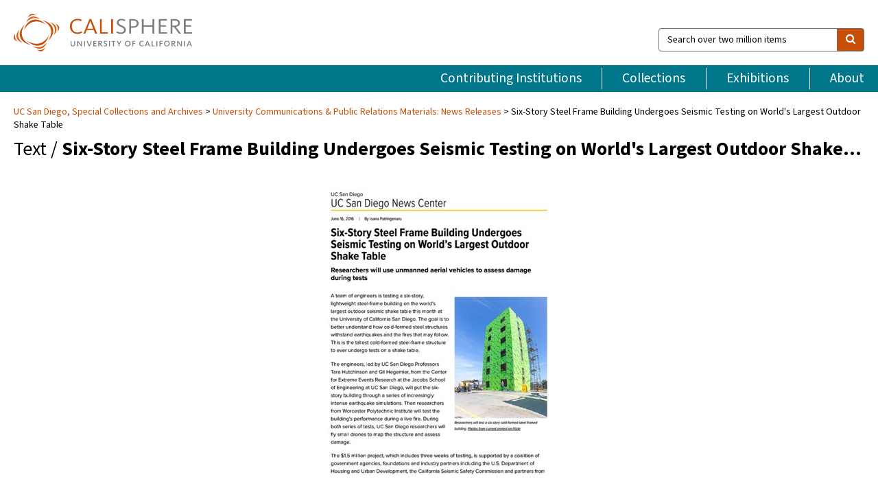

--- FILE ---
content_type: text/html; charset=UTF-8
request_url: https://calisphere.org/item/ark:/20775/bb3489958f/
body_size: 2419
content:
<!DOCTYPE html>
<html lang="en">
<head>
    <meta charset="utf-8">
    <meta name="viewport" content="width=device-width, initial-scale=1">
    <title></title>
    <style>
        body {
            font-family: "Arial";
        }
    </style>
    <script type="text/javascript">
    window.awsWafCookieDomainList = [];
    window.gokuProps = {
"key":"AQIDAHjcYu/GjX+QlghicBgQ/7bFaQZ+m5FKCMDnO+vTbNg96AH1Q5HNwNd7qjjKSrZjUukeAAAAfjB8BgkqhkiG9w0BBwagbzBtAgEAMGgGCSqGSIb3DQEHATAeBglghkgBZQMEAS4wEQQMfgpC+9noOqv6D5WhAgEQgDtFu65+OI9VbazoI71eV0vODu7/FNxdN/q+yY44WBCOiLEjuPajdxaNTxqbBo2uz8DtSa27r4Hpv79MjQ==",
          "iv":"D549dgB9iAAABz2M",
          "context":"WIQ+0z7zg9m2t2ughj2qbgbSW4Irs00KIdanE7zpuk9gp7VUU9VtbewWHYdv0yNITGZm2wA8le624XLVZuPcBvnV4iRym5gyLVeT+NcARKUr7mhbQUe3PL/CCCZDdfGZMN1/1G44cLK+QZTR2lYQ4nUmTg02a+fpgkhJztxyjSh6ZRVN/fRbC3rMKLWbwGwlMd/pRZVyIP7XOa5mXC2tPqbmwgPbhNemuY2Pu0nQ2/VPK5qePAX+VdCvMlPMB1CZzmd1JY0rIMBmJvpt74/0wuqRoBk5hLxYcYknoXqf2QF7E7AUuccQCTgJiBpFirxHwTT25Vb8wnlzuAKACkU/DH2h8ukycsM81yR9WEz4H43BAy3HBBLNdivaN1ig3jIsziTeq+nOiC750ZbS+9vOEQAhAUfneb8vQMI1BbmKyFuwJ3xk1vDrHwUPXCuOV/7v5MKaT3qCZmjkEYZNOeIvAzpUUGAQojGe4N3/y8oKIYSTpxvJXxB2KDXO3BK/cwSnz/xkl26v+th9KjhRUBXmZDX6lGizuNNKp8qz8asgwk8ecab34jXda1gnwEi9XRSDORuT3qSOxdP0pZRTd4kFg0YkowZu62g1u38LfmpP/xxLS95VdQFI13bu5Ukt6a1lwcziL58pbxzZrQDBmBHnvxOLA1KzRr8jAUu1EpXLDZ1P+dCf1pXtpd+bGIbzSqKImytSRuHuay3uS1NWXK6D2Gt5pVtqV7Un34ZdA+G/tqMpCRwHP6Qsm685/RFKN1s9QVhTrRsw7zke1SF/duZXemytc+AOBPqwXg=="
};
    </script>
    <script src="https://5ec2a1ad32dc.d0db0a30.us-east-2.token.awswaf.com/5ec2a1ad32dc/46ee5c03b714/dcb236b90520/challenge.js"></script>
</head>
<body>
    <div id="challenge-container"></div>
    <script type="text/javascript">
        AwsWafIntegration.saveReferrer();
        AwsWafIntegration.checkForceRefresh().then((forceRefresh) => {
            if (forceRefresh) {
                AwsWafIntegration.forceRefreshToken().then(() => {
                    window.location.reload(true);
                });
            } else {
                AwsWafIntegration.getToken().then(() => {
                    window.location.reload(true);
                });
            }
        });
    </script>
    <noscript>
        <h1>JavaScript is disabled</h1>
        In order to continue, we need to verify that you're not a robot.
        This requires JavaScript. Enable JavaScript and then reload the page.
    </noscript>
</body>
</html>

--- FILE ---
content_type: text/html; charset=utf-8
request_url: https://calisphere.org/item/ark:/20775/bb3489958f/
body_size: 9227
content:


<!doctype html>
<html lang="en" class="no-js no-jquery">
  <head>
    <meta property="fb:app_id" content="416629941766392" />
    <meta charset="utf-8">
    

  
<title>Six-Story Steel Frame Building Undergoes Seismic Testing on World&#x27;s Largest Outdoor Shake Table — Calisphere</title>
    <!-- social media "cards" -->
    <!--  ↓ $('meta[property=og\\:type]) start marker for pjax hack -->
    <meta property="og:type" content="website" />
    <meta property="og:site_name" content="Calisphere"/>
    <meta name="google-site-verification" content="zswkUoo5r_a8EcfZAPG__mc9SyeH4gX4x3_cHsOwwmk" />
    <!--  ↕ stuff in the middle gets swapped out on `pjax:success` -->
    <meta name="twitter:card" content="summary_large_image" />
    <meta name="twitter:title" property="og:title" content="Six-Story Steel Frame Building Undergoes Seismic Testing on World&#x27;s Largest Outdoor Shake Table" />
    <meta name="twitter:description" property="og:description" content="
      Born digitalSpecial Collections &amp; Archives, UC San Diego, La Jolla, 92093-0175 (https://lib.ucsd.edu/sca)This digital image is a surrogate generated from the UC San Diego News website.&quot;Six-Story Steel Frame Building Undergoes Seismic Testing on World&#x27;s Largest Outdoor Shake Table,&quot; June 16, 2016. University Communications Public Relations Materials. RSS 6020. Special Collections &amp; Archives, UC San Diego. [Digital Object URL]
    " />
    
      <meta name="og:image" content="https://calisphere.org/crop/999x999/26104/6a5fde5d53fbec572747ca8fd745c357" />
    
    <link rel="canonical" href="https://calisphere.org/item/ark:/20775/bb3489958f/" />
    
    <!--  ↓ $('meta[name=twitter\\:creator]') this should come last for pjax hack -->
    <meta name="twitter:creator" content="@calisphere" />



    <meta name="viewport" content="width=device-width, initial-scale=1.0, user-scalable=yes">
    <link rel="apple-touch-icon-precomposed" href="/favicon-152x152.png?v=2">
    <!-- Force favicon refresh per this stack overflow: http://stackoverflow.com/questions/2208933/how-do-i-force-a-favicon-refresh -->
    
    
      <link rel="stylesheet" href="/static_root/styles/vendor.fec1607d3047.css" />
      <link rel="stylesheet" href="/static_root/styles/main.2a3435242b4c.css" />
    
    
    
    
    
      <script></script>
    
    <script>
      //no-jquery class is now effectively a no-js class
      document.getElementsByTagName('html')[0].classList.remove('no-jquery');
    </script>
    




<!-- Matomo -->
<script>
  var _paq = window._paq = window._paq || [];
  /* tracker methods like "setCustomDimension" should be called before "trackPageView" */
  (function() {
    var u="//matomo.cdlib.org/";
    _paq.push(['setTrackerUrl', u+'matomo.php']);
    _paq.push(['setSiteId', '5']);
    var d=document, g=d.createElement('script'), s=d.getElementsByTagName('script')[0];
    g.async=true; g.src=u+'matomo.js'; s.parentNode.insertBefore(g,s);
  })();
</script>
<!-- End Matomo Code -->


  </head>
  <body>
    
    <div class="container-fluid">
      <a href="#js-pageContent" class="skipnav">Skip to main content</a>
      <header class="header">
        <button class="header__mobile-nav-button js-global-header__bars-icon" aria-label="navigation">
          <i class="fa fa-bars"></i>
        </button>
        <a class="header__logo js-global-header-logo" href="/">
          <img src="/static_root/images/logo-calisphere.3beaef457f80.svg" alt="Calisphere">
        </a>
        <button class="header__mobile-search-button js-global-header__search-icon" aria-label="search">
          <i class="fa fa-search"></i>
        </button>

        <div class="header__search mobile-nav__item js-global-header__search is-closed">
          <form class="global-search" role="search" id="js-searchForm" action="/search/" method="get">
            <label class="sr-only" for="header__search-field">Search over two million items</label>
            <div class="input-group">
              <input id="header__search-field" form="js-searchForm" name="q" value="" type="search" class="form-control global-search__field js-globalSearch" placeholder="Search over two million items">
              <span class="input-group-btn">
                <button class="btn btn-default global-search__button" type="submit" aria-label="search">
                  <span class="fa fa-search"></span>
                </button>
              </span>
            </div>
          </form>
        </div>
        <div class="header__nav js-global-header__mobile-links is-closed" aria-expanded="false">
          <nav class="header-nav mobile-nav" aria-label="main navigation">
            <ul>
              <li>
                <a href="/institutions/" data-pjax="js-pageContent">Contributing Institutions</a>
              </li>
              <li>
                <a href="/collections/" data-pjax="js-pageContent">Collections</a>
              </li>
              <li>
                <a href="/exhibitions/" data-pjax="js-pageContent">Exhibitions</a>
              </li>
              <li>
                <a href="/about/" data-pjax="js-pageContent">About</a>
              </li>
            </ul>
          </nav>
        </div>
      </header>
      <main id="js-pageContent">

<div id="js-itemContainer" class="obj__container" data-itemId="ark:/20775/bb3489958f">
  
    

<nav class="breadcrumb--style2" aria-label="breadcrumb navigation">
  <ul>
  
    <li>
      <a href="/institution/22/collections/" data-pjax="js-pageContent">
      UC San Diego, 
      Special Collections and Archives
      </a>
    </li>
  

  
    <li>
      <a href="/collections/26104/" data-pjax="js-pageContent" class="js-relatedCollection">University Communications &amp; Public Relations Materials: News Releases</a>
    </li>
  
    <li>Six-Story Steel Frame Building Undergoes Seismic Testing on World&#x27;s Largest Outdoor Shake Table</li>
  </ul>
</nav>

<h1 class="obj__heading">
  
    Text
  
 / <strong>Six-Story Steel Frame Building Undergoes Seismic Testing on World&#x27;s Largest Outdoor Shake …</strong></h1>

<div id="js-objectViewport" data-item_id="ark:/20775/bb3489958f">

  <div class="obj-container__simple-image">

  
  <a class="obj__link"
    
      href="https://library.ucsd.edu/dc/object/bb3489958f"
    
  >
  
    
      <div class="obj__icon-container">
        
          
          <img class="obj__simple-image" src="/clip/500x500/26104/6a5fde5d53fbec572747ca8fd745c357" alt="Six-Story Steel Frame Building Undergoes Seismic Testing on World&#x27;s Largest Outdoor Shake Table" width=593 height=768 style="
            width:
              
                auto
              ; 
            height: 
              
                
                  500px
                
              ;">
          
        

        
          
        
      </div>
    
    
    <div class="obj__caption">
      
        
          Read item
        
         on contributor's website.
      
    </div>
    
  
  </a>
  

</div>


</div>



<div class="modal fade" id="citationModal" tabindex="-1" role="dialog" aria-labelledby="citationModalTitle">
  <div class="modal-dialog" role="document">
    <div class="modal-content">
      <div class="modal-header">
        <button type="button" class="close" data-dismiss="modal" aria-label="Close"><span aria-hidden="true">&times;</span></button>
        <h4 class="modal-title" id="citationModalTitle">Get Citation</h4>
        <p class="margin-bottom-0">We recommend you include the following information in your citation. Look below the item for additional data you may want to include.</p>
      </div>
      <div class="modal-body">
        <textarea class="citation__textarea" aria-label="Citation" onclick="this.focus();this.select()">
Title: Six-Story Steel Frame Building Undergoes Seismic Testing on World&#x27;s Largest Outdoor Shake Table
Date: June 16, 2016
Collection: University Communications &amp; Public Relations Materials: News Releases
Owning Institution: UC San Diego, Special Collections and Archives
Source: Calisphere
Date of access: January 29 2026 09:52
Permalink: https://calisphere.org/item/ark:/20775/bb3489958f/</textarea>
      </div>
      <div class="modal-footer">
        <button type="button" class="btn btn-default" data-dismiss="modal">Close</button>
      </div>
    </div>
  </div>
</div>

<div class="modal fade" id="contactOwnerModal" tabindex="-1" role="dialog" aria-labelledby="contactOwnerModalTitle">
  <div class="modal-dialog" role="document">
    <div class="modal-content">
      <div class="modal-header">
        <button type="button" class="close" data-dismiss="modal" aria-label="Close"><span aria-hidden="true">&times;</span></button>
        <h4 class="modal-title" id="contactOwnerModalTitle">Contact Owning Institution</h4>
        <p class="margin-bottom-0">All fields are required.</p>
      </div>
      <form id="js-contactOwner" action="/contactOwner/" method="get">
        <div id="js-contactOwnerForm">
          <div class="modal-body">
            <div class="container-fluid">
              <div class="row">
                <div class="col-md-6">
                  <div class="contact-owner__form-col1">
                    <div class="well well-sm">
                      
                        UC San Diego,
                      
                      Special Collections and Archives<br/>
                      spcoll@ucsd.edu<br/>
                      (858) 534-2533<br/>
                      
                        <a href="https://library.ucsd.edu/research-and-collections/special-collections-and-archives" target="_blank">https://library.ucsd.edu/research-and-collections/special-collections-and-archives</a>
                      
                    </div>
                    <div class="form-group">
                      <label class="control-label" for="contactOwner-name">Name:</label>
                      <input type="text" class="form-control" id="contactOwner-name" placeholder="Your full name" form="js-contactOwner" name="name">
                    </div>
                    <div class="form-group">
                      <label class="control-label" for="contactOwner-email">Email:</label>
                      <input type="email" class="form-control" id="contactOwner-email" placeholder="Your email" form="js-contactOwner" name="email">
                    </div>
                    <div class="form-group">
                      <label class="control-label has-feedback" for="contactOwner-verifyEmail">Verify Email:</label>
                      <input type="email" class="form-control" id="contactOwner-verifyEmail" placeholder="Verify your email">
                    </div>
                    <div class="form-group">
                      <label class="control-label" for="contactOwner-demographic">How would you best describe yourself?</label>
                      <select id="contactOwner-demographic" class="form-control" form="js-contactOwner" name="demographic">
                        <option value="teacher">K-12 teacher or librarian</option>
                        <option value="student">K-12 student</option>
                        <option value="college">College student</option>
                        <option value="gradstudent">Graduate student</option>
                        <option value="faculty">Faculty or Academic Researcher</option>
                        <option value="archivist">Archivist or Librarian</option>
                        <option value="genealogist">Genealogist or family researcher</option>
                        <option value="other">Other, please specify</option>
                      </select>
                    </div>
                    <div class="form-group">
                      <label class="sr-only" for="contactOwner-specifiedDemographic">If "Other," please specify</label>
                      <input type="text" class="form-control" id="contactOwner-specifiedDemographic" placeholder='If "Other," please specify' form="js-contactOwner" name="demographic-specification" disabled>
                    </div>
                  </div>
                </div>
                <div class="col-md-6 contact-owner__form-border">
                  <div class="contact-owner__form-col2">
                    <div class="well well-sm">Every item on Calisphere has been contributed to the site by a California institution. The institution can answer questions about this item, assit you with obtaining a hi-res copy, and gather additional information you may have about it. If you are experiencing technical issues, we'd request that you contact Calisphere directly.</div>
                    <div class="form-group">
                      <div class="form-group">
                        <label class="control-label" for="contactOwner-requestReason">Nature of Request</label>
                        <select id="contactOwner-requestReason" class="form-control" form="js-contactOwner" name="request_reason">
                          <option selected>Request high-resolution copy of item</option>
                          <option>Ask a copyright question</option>
                          <option>Get more information</option>
                          <option>Report an error</option>
                          <option>Leave a comment</option>
                        </select>
                      </div>
                      <div class="form-group">
                        <label class="control-label" >Subject:</label>
                        <p class="form-control-static">RE: Calisphere: <span class="js-requestReason">Request high-resolution copy of item</span> for Six-Story Steel Frame Building Undergoes Seismic Testing on World&#x27;s Largest Outdoor Shake Table</p>
                      </div>
                      <div class="form-group">
                        <label class="control-label" for="contactOwner-message">Message</label>
                        <textarea id="contactOwner-message" class="form-control contact-owner__form-textarea" form="js-contactOwner" name="message"></textarea>
                      </div>
                    </div>
                  </div>
                </div>
              </div>
            </div>
          </div>
          <div class="modal-footer">
            <div class="float-left">
              <input type="checkbox" id="contactOwner-copySelf" form="js-contactOwner" name="copySelf">
              <label for="contactOwner-copySelf">Check to send a copy of this message to your email.</label>
            </div>
            <div class="float-right">
              <button type="button" class="btn btn-default" data-dismiss="modal">Cancel</button>
              <button id="contactOwner-submit" type="submit" class="btn btn-calisphere" form="js-contactOwner">Submit</button>
            </div>
          </div>
        </div>
      </form>
    </div>
  </div>
</div>





<div class="obj-buttons">

  <div class="obj-button">
    <a class="btn btn-xs obj-buttons__citation" href="javascript: void(0)" data-toggle="modal" data-target="#citationModal">Get Citation</a>
  </div>

  <div class="obj-buttons__contact-text">
    <span>Have a question about this item? </span>
  </div>

  <div class="obj-button__contact-owner">
    <a class="btn btn-xs button__contact-owner" 
      href="/institution/22/collections/"
      data-pjax="js-pageContent"
      >
      <span class="fa fa-envelope"></span>
      Contact Owner
    </a>
  </div>

  

  
</div>


<h2 class="meta-heading">
  
    Item information.
    
    <a class="meta-heading__preview-link" href="https://library.ucsd.edu/dc/object/bb3489958f">
      View source record on contributor's website.
    </a>
    
  
</h2>

<div class="row">
  <div class="col-md-8">
    
      <div class="meta-block" itemscope itemtype="https://schema.org/CreativeWork">

  <dl class="meta-block__list">
    <!-- Indexed At: 2025-04-12T00:27:33.046722 -->
    <!-- Page: 67.jsonl -->
    <!-- Version Path: 26104/vernacular_metadata_2025-04-11T22:47:18/mapped_metadata_2025-04-11T22:49:59/with_content_urls_2025-04-11T22:55:04 -->
    <dt class="meta-block__type">Title</dt>
    <dd class="meta-block__defin" itemprop="name">Six-Story Steel Frame Building Undergoes Seismic Testing on World&#x27;s Largest Outdoor Shake Table<br/> </dd>

    

    
      <dt class="meta-block__type">Creator</dt>
      <dd class="meta-block__defin" itemprop="creator">Patringenaru, Ioana <br> University of California, San Diego. University Communications <br> </dd>
    

    

    
      <dt class="meta-block__type">Date Created and/or Issued</dt>
      <dd class="meta-block__defin" itemprop="dateCreated">June 16, 2016 <br> </dd>
    

    

    
      <dt class="meta-block__type">Contributing Institution</dt>
      <dd class="meta-block__defin" itemprop="provider">
        
          <a
            href="/institution/22/collections/"
            data-pjax="js-pageContent"
            data-ga-code="UA-66101317-1"
            data-ga-dim2="UCSD-special-collections-and-archives"
          >
          
            UC San Diego,
          
          Special Collections and Archives</a> <br>
        
      </dd>
    

    
      <dt class="meta-block__type">Collection</dt>
      <dd class="meta-block__defin" itemprop="isPartOf">
        <a
          href="/collections/26104/"
          data-pjax="js-pageContent"
          class="js-relatedCollection"
          data-ga-dim1="university-communications-public-relations-mater-2university-communications-public-relations-mater-2"
          data-ga-dim4="SLR"
        >University Communications &amp; Public Relations Materials: News Releases</a> <br> </dd>
    

    
      <dt class="meta-block__type">Rights Information</dt>
      <dd class="meta-block__defin">
      
        Under copyright <br>Constraint(s) on Use: This work is protected by the U.S. Copyright Law (Title 17, U.S.C.). Use of this work beyond that allowed by &quot;fair use&quot; or any license applied to this work requires written permission of the copyright holder(s). Responsibility for obtaining permissions and any use and distribution of this work rests exclusively with the user and not the UC San Diego Library. Inquiries can be made to the UC San Diego Library program having custody of the work. <br>Use: This work is available from the UC San Diego Library. This digital copy of the work is intended to support research, teaching, and private study. <br>
      
      
    

    
			<dt class="meta-block__type">Rights Holder and Contact</dt>
			<dd class="meta-block__defin" itemprop="copyrightHolder">UC Regents <br> </dd>
		

    

    <!-- rights date is not currently multivalued -->
    

    
			<dt class="meta-block__type">Description</dt>
			<dd class="meta-block__defin" itemprop="description">Born digital <br> Special Collections &amp; Archives, UC San Diego, La Jolla, 92093-0175 (<a href="https://lib.ucsd.edu/sca" rel="nofollow">https://lib.ucsd.edu/sca</a>) <br> This digital image is a surrogate generated from the UC San Diego News website. <br> &quot;Six-Story Steel Frame Building Undergoes Seismic Testing on World&#x27;s Largest Outdoor Shake Table,&quot; June 16, 2016. University Communications Public Relations Materials. RSS 6020. Special Collections &amp; Archives, UC San Diego. [Digital Object URL] <br> </dd>
		

    
			<dt class="meta-block__type">Type</dt>
			<dd class="meta-block__defin">text <br> </dd>
		

    
			<dt class="meta-block__type">Format</dt>
			<dd class="meta-block__defin">PDF document derived from corresponding HTML document. <br> </dd>
		

    

    

    
			<dt class="meta-block__type">Identifier</dt>
			<dd class="meta-block__defin">ark:/20775/bb3489958f <br> </dd>
		

    
			<dt class="meta-block__type">Language</dt>
			<dd class="meta-block__defin" itemprop="inLanguage">English <br> </dd>
		

    
      <dt class="meta-block__type">Subject</dt>
			<dd class="meta-block__defin" itemprop="about">History <br> Public relations <br> University of California, San Diego <br> </dd>
		

    

    

    

    

    

    

    

  </dl>

</div>

    
  </div>
  <div class="col-md-4">
    <div class="meta-sidebar">
      <div class="meta-sidebar__block">
        <h3>About the collections in Calisphere</h3>
        <p>Learn more about the collections in Calisphere. View our <a href="/overview/" data-pjax="js-pageContent">statement on digital primary resources</a>.</p>
      </div>
      <div class="meta-sidebar__block">
        <h3>Copyright, permissions, and use</h3>
        <p>If you're wondering about permissions and what you can do with this item, a good starting point is the "rights information" on this page. See our <a href="/terms/" data-pjax="js-pageContent">terms of use</a> for more tips.</p>
      </div>
      <div class="meta-sidebar__block">
        <h3>Share your story</h3>
        <p>Has Calisphere helped you advance your research, complete a project, or find something meaningful? We'd love to hear about it; please <a href="/contact/" data-pjax="js-pageContent">send us a message</a>.</p>
      </div>
    </div>
  </div>
</div>



  
</div>

<h2>Explore related content on Calisphere:</h2>

<div id="js-relatedExhibitions"></div>

<div id="js-carouselContainer" class="carousel__container">
  


  
    <div class="carousel__search-results" data-set="mlt-set">
      <strong>Similar items</strong> on Calisphere
    </div>
  

  
    &nbsp;
  

  

  <div class="carousel" id="js-carousel" data-carousel_start="" data-numFound="25">
    

  
  <div class="js-carousel_item carousel__item">
    <a class="carousel__link js-item-link" href="/item/ark:/20775/bb3489958f/" data-item_id="ark:/20775/bb3489958f" data-item_number="">
      <div class="thumbnail__container">
        
          <img
          data-lazy="/crop/120x120/26104/6a5fde5d53fbec572747ca8fd745c357"
          
          class="carousel__image"
          
          alt="Six-Story Steel Frame Building Undergoes Seismic Testing on World&#x27;s Largest Outdoor Shake …"
          >

          

        
      </div>
      <div class="carousel__thumbnail-caption">: Six-Story Steel Frame Building Undergoes Seismic Testing on World&#x27;s Largest Outdoor Shake …
      </div>
    </a>
  </div>
  
  <div class="js-carousel_item carousel__item">
    <a class="carousel__link js-item-link" href="/item/ark:/20775/bb77539342/" data-item_id="ark:/20775/bb77539342" data-item_number="">
      <div class="thumbnail__container">
        
          <img
          data-lazy="/crop/120x120/26104/fd01a11cc5c9169776268627b3969f8a"
          
          class="carousel__image"
          
          alt="UC San Diego Reports New Record for Wireless Base Station Power Amplifiers"
          >

          

        
      </div>
      <div class="carousel__thumbnail-caption">: UC San Diego Reports New Record for Wireless Base Station Power Amplifiers
      </div>
    </a>
  </div>
  
  <div class="js-carousel_item carousel__item">
    <a class="carousel__link js-item-link" href="/item/ark:/20775/bb7754255t/" data-item_id="ark:/20775/bb7754255t" data-item_number="">
      <div class="thumbnail__container">
        
          <img
          data-lazy="/crop/120x120/26104/695aa1177b501b9b20fc4a94bd6d8e06"
          
          class="carousel__image"
          
          alt="BioBridge Program Helps UCSD Bring the Excitement of Biological Discovery Into Area …"
          >

          

        
      </div>
      <div class="carousel__thumbnail-caption">: BioBridge Program Helps UCSD Bring the Excitement of Biological Discovery Into Area …
      </div>
    </a>
  </div>
  
  <div class="js-carousel_item carousel__item">
    <a class="carousel__link js-item-link" href="/item/ark:/20775/bb77542706/" data-item_id="ark:/20775/bb77542706" data-item_number="">
      <div class="thumbnail__container">
        
          <img
          data-lazy="/crop/120x120/26104/445d8ca26971928631b050eb0e3d73cd"
          
          class="carousel__image"
          
          alt="Oxygen Depletion: A New Form of Ocean Habitat Loss--Scientists confirm computer model …"
          >

          

        
      </div>
      <div class="carousel__thumbnail-caption">: Oxygen Depletion: A New Form of Ocean Habitat Loss--Scientists confirm computer model …
      </div>
    </a>
  </div>
  
  <div class="js-carousel_item carousel__item">
    <a class="carousel__link js-item-link" href="/item/ark:/20775/bb77542748/" data-item_id="ark:/20775/bb77542748" data-item_number="">
      <div class="thumbnail__container">
        
          <img
          data-lazy="/crop/120x120/26104/ee19eda2c0ceac6ebea62db5ba28db45"
          
          class="carousel__image"
          
          alt="Scientists Discover DNA Knot Keeps Viral Genes Tightly Corked Inside Shell"
          >

          

        
      </div>
      <div class="carousel__thumbnail-caption">: Scientists Discover DNA Knot Keeps Viral Genes Tightly Corked Inside Shell
      </div>
    </a>
  </div>
  
  <div class="js-carousel_item carousel__item">
    <a class="carousel__link js-item-link" href="/item/ark:/20775/bb7754453p/" data-item_id="ark:/20775/bb7754453p" data-item_number="">
      <div class="thumbnail__container">
        
          <img
          data-lazy="/crop/120x120/26104/ee28e32a4201d31f5358954a821e6637"
          
          class="carousel__image"
          
          alt="Theory of the Sun’s Role in Formation of the Solar System Questioned--Results …"
          >

          

        
      </div>
      <div class="carousel__thumbnail-caption">: Theory of the Sun’s Role in Formation of the Solar System Questioned--Results …
      </div>
    </a>
  </div>
  
  <div class="js-carousel_item carousel__item">
    <a class="carousel__link js-item-link" href="/item/ark:/20775/bb77545068/" data-item_id="ark:/20775/bb77545068" data-item_number="">
      <div class="thumbnail__container">
        
          <img
          data-lazy="/crop/120x120/26104/d595bbb041b552075ca233adc5a56608"
          
          class="carousel__image"
          
          alt="Scripps Institution&#x27;s Lynn Russell Honored For Research Achievements"
          >

          

        
      </div>
      <div class="carousel__thumbnail-caption">: Scripps Institution&#x27;s Lynn Russell Honored For Research Achievements
      </div>
    </a>
  </div>
  
  <div class="js-carousel_item carousel__item">
    <a class="carousel__link js-item-link" href="/item/ark:/20775/bb7754518s/" data-item_id="ark:/20775/bb7754518s" data-item_number="">
      <div class="thumbnail__container">
        
          <img
          data-lazy="/crop/120x120/26104/e0823d6868e8f8a481b34ee51a402fad"
          
          class="carousel__image"
          
          alt="UCSD Professor Wins IEEE Award For Work On Data Transmission And Storage"
          >

          

        
      </div>
      <div class="carousel__thumbnail-caption">: UCSD Professor Wins IEEE Award For Work On Data Transmission And Storage
      </div>
    </a>
  </div>
  
  <div class="js-carousel_item carousel__item">
    <a class="carousel__link js-item-link" href="/item/ark:/20775/bb77545403/" data-item_id="ark:/20775/bb77545403" data-item_number="">
      <div class="thumbnail__container">
        
          <img
          data-lazy="/crop/120x120/26104/8da8bca17930982de19f30779e85e59e"
          
          class="carousel__image"
          
          alt="UC San Diego Students Go Green, Save Money and Get Healthy Returning …"
          >

          

        
      </div>
      <div class="carousel__thumbnail-caption">: UC San Diego Students Go Green, Save Money and Get Healthy Returning …
      </div>
    </a>
  </div>
  
  <div class="js-carousel_item carousel__item">
    <a class="carousel__link js-item-link" href="/item/ark:/20775/bb77545513/" data-item_id="ark:/20775/bb77545513" data-item_number="">
      <div class="thumbnail__container">
        
          <img
          data-lazy="/crop/120x120/26104/dd5986a08735687532388a9e74aa8449"
          
          class="carousel__image"
          
          alt="UC San Diego Scientists Establish Connection Between Life Today and Ancient Changes …"
          >

          

        
      </div>
      <div class="carousel__thumbnail-caption">: UC San Diego Scientists Establish Connection Between Life Today and Ancient Changes …
      </div>
    </a>
  </div>
  
  <div class="js-carousel_item carousel__item">
    <a class="carousel__link js-item-link" href="/item/ark:/20775/bb7756075q/" data-item_id="ark:/20775/bb7756075q" data-item_number="">
      <div class="thumbnail__container">
        
          <img
          data-lazy="/crop/120x120/26104/41476f3fd5d11e9db91b648fb6749e02"
          
          class="carousel__image"
          
          alt="Boxfish Shell Inspires New Materials for Body Armor and Flexible Electronics"
          >

          

        
      </div>
      <div class="carousel__thumbnail-caption">: Boxfish Shell Inspires New Materials for Body Armor and Flexible Electronics
      </div>
    </a>
  </div>
  
  <div class="js-carousel_item carousel__item">
    <a class="carousel__link js-item-link" href="/item/ark:/20775/bb77560835/" data-item_id="ark:/20775/bb77560835" data-item_number="">
      <div class="thumbnail__container">
        
          <img
          data-lazy="/crop/120x120/26104/43bb2c50718432209be652233074181a"
          
          class="carousel__image"
          
          alt="Charles Lee Powell Foundation: Three Decades of Giving to UC San Diego …"
          >

          

        
      </div>
      <div class="carousel__thumbnail-caption">: Charles Lee Powell Foundation: Three Decades of Giving to UC San Diego …
      </div>
    </a>
  </div>
  
  <div class="js-carousel_item carousel__item">
    <a class="carousel__link js-item-link" href="/item/ark:/20775/bb7756099r/" data-item_id="ark:/20775/bb7756099r" data-item_number="">
      <div class="thumbnail__container">
        
          <img
          data-lazy="/crop/120x120/26104/051bf876cffe486e4fe9e7e6c693bb6a"
          
          class="carousel__image"
          
          alt="E-Cigarette Vapor Boosts Superbugs and Dampens Immune System"
          >

          

        
      </div>
      <div class="carousel__thumbnail-caption">: E-Cigarette Vapor Boosts Superbugs and Dampens Immune System
      </div>
    </a>
  </div>
  
  <div class="js-carousel_item carousel__item">
    <a class="carousel__link js-item-link" href="/item/ark:/20775/bb7756107t/" data-item_id="ark:/20775/bb7756107t" data-item_number="">
      <div class="thumbnail__container">
        
          <img
          data-lazy="/crop/120x120/26104/e55e510ab527c6bad21bc3383fd0101c"
          
          class="carousel__image"
          
          alt="Fatty Liver Disease and Scarring Have Strong Genetic Component"
          >

          

        
      </div>
      <div class="carousel__thumbnail-caption">: Fatty Liver Disease and Scarring Have Strong Genetic Component
      </div>
    </a>
  </div>
  
  <div class="js-carousel_item carousel__item">
    <a class="carousel__link js-item-link" href="/item/ark:/20775/bb77561158/" data-item_id="ark:/20775/bb77561158" data-item_number="">
      <div class="thumbnail__container">
        
          <img
          data-lazy="/crop/120x120/26104/b3c5a181766fc9cb6a73f3eec619ddca"
          
          class="carousel__image"
          
          alt="Genetic Variations that Boost PKC Enzyme Contribute to Alzheimer’s Disease"
          >

          

        
      </div>
      <div class="carousel__thumbnail-caption">: Genetic Variations that Boost PKC Enzyme Contribute to Alzheimer’s Disease
      </div>
    </a>
  </div>
  
  <div class="js-carousel_item carousel__item">
    <a class="carousel__link js-item-link" href="/item/ark:/20775/bb7756123q/" data-item_id="ark:/20775/bb7756123q" data-item_number="">
      <div class="thumbnail__container">
        
          <img
          data-lazy="/crop/120x120/26104/2a6a7ffd5cdb324ea38df1d098a8d39f"
          
          class="carousel__image"
          
          alt="How a Yeast Cell Helps Crack Open the “Black Box” Behind Artificial …"
          >

          

        
      </div>
      <div class="carousel__thumbnail-caption">: How a Yeast Cell Helps Crack Open the “Black Box” Behind Artificial …
      </div>
    </a>
  </div>
  
  <div class="js-carousel_item carousel__item">
    <a class="carousel__link js-item-link" href="/item/ark:/20775/bb77561603/" data-item_id="ark:/20775/bb77561603" data-item_number="">
      <div class="thumbnail__container">
        
          <img
          data-lazy="/crop/120x120/26104/55bc68dde5b4f68a2263c62201393cfd"
          
          class="carousel__image"
          
          alt="Newly Discovered Cells Regenerate Liver Tissue Without Forming Tumors"
          >

          

        
      </div>
      <div class="carousel__thumbnail-caption">: Newly Discovered Cells Regenerate Liver Tissue Without Forming Tumors
      </div>
    </a>
  </div>
  
  <div class="js-carousel_item carousel__item">
    <a class="carousel__link js-item-link" href="/item/ark:/20775/bb7756167q/" data-item_id="ark:/20775/bb7756167q" data-item_number="">
      <div class="thumbnail__container">
        
          <img
          data-lazy="/crop/120x120/26104/884c83b8abaa5bda0df8b7d16be7fbc1"
          
          class="carousel__image"
          
          alt="Osher Foundation Donates $500,000 to Scholarships for UC San Diego Transfer Students"
          >

          

        
      </div>
      <div class="carousel__thumbnail-caption">: Osher Foundation Donates $500,000 to Scholarships for UC San Diego Transfer Students
      </div>
    </a>
  </div>
  
  <div class="js-carousel_item carousel__item">
    <a class="carousel__link js-item-link" href="/item/ark:/20775/bb77561755/" data-item_id="ark:/20775/bb77561755" data-item_number="">
      <div class="thumbnail__container">
        
          <img
          data-lazy="/crop/120x120/26104/43126caf2b0a22247da5e117595000d8"
          
          class="carousel__image"
          
          alt="Preuss School UCSD Ranked Among Top 10 Schools in State by U.S. …"
          >

          

        
      </div>
      <div class="carousel__thumbnail-caption">: Preuss School UCSD Ranked Among Top 10 Schools in State by U.S. …
      </div>
    </a>
  </div>
  
  <div class="js-carousel_item carousel__item">
    <a class="carousel__link js-item-link" href="/item/ark:/20775/bb77561823/" data-item_id="ark:/20775/bb77561823" data-item_number="">
      <div class="thumbnail__container">
        
          <img
          data-lazy="/crop/120x120/26104/f5e438f1ab0da4d4aed29ff58e85c039"
          
          class="carousel__image"
          
          alt="Recent Computer Science Alumna Makes Waves – Not Photo Filters – at …"
          >

          

        
      </div>
      <div class="carousel__thumbnail-caption">: Recent Computer Science Alumna Makes Waves – Not Photo Filters – at …
      </div>
    </a>
  </div>
  
  <div class="js-carousel_item carousel__item">
    <a class="carousel__link js-item-link" href="/item/ark:/20775/bb7756237q/" data-item_id="ark:/20775/bb7756237q" data-item_number="">
      <div class="thumbnail__container">
        
          <img
          data-lazy="/crop/120x120/26104/c632b7dcb0cf762e7c6e2d0004a37f8a"
          
          class="carousel__image"
          
          alt="UC San Diego ArtPower’s 2015-16 Season Brings Global Artists to San Diego"
          >

          

        
      </div>
      <div class="carousel__thumbnail-caption">: UC San Diego ArtPower’s 2015-16 Season Brings Global Artists to San Diego
      </div>
    </a>
  </div>
  
  <div class="js-carousel_item carousel__item">
    <a class="carousel__link js-item-link" href="/item/ark:/20775/bb77562413/" data-item_id="ark:/20775/bb77562413" data-item_number="">
      <div class="thumbnail__container">
        
          <img
          data-lazy="/crop/120x120/26104/2aefecc1f93f7d255826cbffe49e7bf4"
          
          class="carousel__image"
          
          alt="UC San Diego Chancellor to Join Leadership from all 10 UC Campuses …"
          >

          

        
      </div>
      <div class="carousel__thumbnail-caption">: UC San Diego Chancellor to Join Leadership from all 10 UC Campuses …
      </div>
    </a>
  </div>
  
  <div class="js-carousel_item carousel__item">
    <a class="carousel__link js-item-link" href="/item/ark:/20775/bb7756260j/" data-item_id="ark:/20775/bb7756260j" data-item_number="">
      <div class="thumbnail__container">
        
          <img
          data-lazy="/crop/120x120/26104/03267a413ddf5f773421769a2adff649"
          
          class="carousel__image"
          
          alt="UC San Diego One of Top 20 Best Research Universities in the …"
          >

          

        
      </div>
      <div class="carousel__thumbnail-caption">: UC San Diego One of Top 20 Best Research Universities in the …
      </div>
    </a>
  </div>
  
  <div class="js-carousel_item carousel__item">
    <a class="carousel__link js-item-link" href="/item/ark:/20775/bb7756268p/" data-item_id="ark:/20775/bb7756268p" data-item_number="">
      <div class="thumbnail__container">
        
          <img
          data-lazy="/crop/120x120/26104/c14892eab0c2454c7b02bb88b4675e66"
          
          class="carousel__image"
          
          alt="UC San Diego Researchers Develop Efficient Model for Generating Human Stem Cells"
          >

          

        
      </div>
      <div class="carousel__thumbnail-caption">: UC San Diego Researchers Develop Efficient Model for Generating Human Stem Cells
      </div>
    </a>
  </div>
  
  <div class="js-carousel_item carousel__item">
    <a class="carousel__link js-item-link" href="/item/ark:/20775/bb7756275m/" data-item_id="ark:/20775/bb7756275m" data-item_number="">
      <div class="thumbnail__container">
        
          <img
          data-lazy="/crop/120x120/26104/dac60e23af19116179b78af8d2d29a21"
          
          class="carousel__image"
          
          alt="UC San Diego Transnational Korean Studies Spotlights Diaspora with Two International Film …"
          >

          

        
      </div>
      <div class="carousel__thumbnail-caption">: UC San Diego Transnational Korean Studies Spotlights Diaspora with Two International Film …
      </div>
    </a>
  </div>
  

  </div>

</div>

<div class="related-coll__item-wrapper">
  <div class="related-coll--search-results-page" id="js-relatedCollections">
    


<div class="related-coll" id="related-coll">
  <div class="related-coll__title">
    <!-- if we're on an item page -->
    
      <!-- if we've explicitly selected a single collection from the facet sidebar -->
      
        <strong>Collections</strong> containing your search results (1 found)
      
    
  </div>
  <div class="related-coll__lockup-container">
  
    <div class="col-xs-12 col-sm-4" role="group" aria-labelledby="label-university-communications-public-relations-materials-news-releases">
      <a class="related-coll__link js-relatedCollection" href="/collections/26104/" data-pjax="js-pageContent">
        <div class="related-coll__container">
          <div class="col-xs-12 col-sm-12">

            
            
            
            <div class="related-coll__thumbnail-container1">
              
                <img
                src="/crop/300x300/26104/6a5fde5d53fbec572747ca8fd745c357"
                class="thumbnail__image"
                alt="">

                

              
            </div>
            
            
            
            <div class="related-coll__thumbnail-container2">
              
                <img
                src="/crop/300x300/26104/fd01a11cc5c9169776268627b3969f8a"
                class="thumbnail__image"
                alt="">

                

              
            </div>
            
            
            
            <div class="related-coll__thumbnail-container3">
              
                <img
                src="/crop/300x300/26104/695aa1177b501b9b20fc4a94bd6d8e06"
                class="thumbnail__image"
                alt="">

                

              
            </div>
            
            
            
            
            
          </div>
          <div class="col-xs-12 col-sm-12 related-coll__caption" id="label-university-communications-public-relations-materials-news-releases">
            <p>University Communications &amp; Public Relations Materials: News Releases</p>
            <p>Institution: UC San Diego, Special Collections and Archives</p>
          </div>
        </div>
      </a>
    </div>
  

  

  
  </div>

</div>

  </div>
</div>
<!--
  header returned from solr; for debugging
  
  -->
</main>
      
<footer class="footer">
  <a class="footer__logo js-global-header-logo" href="/">
    <img src="/static_root/images/logo-calisphere.3beaef457f80.svg" alt="Calisphere">
  </a>

  <div class="footer__search mobile-nav__item">
    <form class="global-search" role="search" id="js-footerSearch" action="/search/" method="get">
      <label for="footer__search-field" class="global-search__label">Search over two million items</label>
      <div class="input-group">
        <input id="footer__search-field" form="js-footerSearch" name="q" value="" type="search" class="form-control global-search__field js-globalSearch">
        <span class="input-group-btn">
          <button class="btn btn-default global-search__button" type="submit" aria-label="search"><span class="fa fa-search"></span>
          </button>
        </span>
      </div>
    </form>
  </div>

  <div class="footer__nav">
    <nav class="footer-nav mobile-nav" aria-label="footer navigation">
      <ul>
        <li>
          <a href="/" data-pjax="js-pageContent">
            Home
          </a>
        </li>
        <li>
          <a href="/about/" data-pjax="js-pageContent">
            About Calisphere
          </a>
        </li>
        <li>
          <a href="/institutions/" data-pjax="js-pageContent">
            Contributing Institutions
          </a>
        </li>
        <li>
          <a href="/collections/" data-pjax="js-pageContent">
            Collections
          </a>
        </li>
        <li>
          <a href="/exhibitions/" data-pjax="js-pageContent">
            Exhibitions
          </a>
        </li>
        <li>
          <a href="/help/" data-pjax="js-pageContent">
            FAQs
          </a>
        </li>
        <li>
          <a href="/terms/" data-pjax="js-pageContent">
            Terms of Use
          </a>
        </li>
        <li>
          <a href="/privacy/" data-pjax="js-pageContent">
            Privacy Statement
          </a>
        </li>
        <li>
          <a href="https://cdlib.org/about/policies-and-guidelines/accessibility/">Accessibility</a>
        </li>
        <li>
          <a href="/contact/" data-pjax="js-pageContent">
            Contact Us
          </a>
        </li>
      </ul>
    </nav>
  </div>

  <div class="footer__copyright">
    Calisphere is a service of the <a href="https://libraries.universityofcalifornia.edu/">UC Libraries</a>,<br> powered by the <a href="https://cdlib.org/">California Digital Library</a>.
  </div>
  <div class="footer__social-icons" role="group" aria-labelledby="footer-connect-label">
    <span id="footer-connect-label">Connect with us:</span>
    <a class="footer__twitter-icon"
       href="https://twitter.com/calisphere"
       aria-label="Calisphere on Twitter"><span class="fa fa-twitter-square"></span>
    </a>
    <a class="footer__facebook-icon"
       href="https://www.facebook.com/calisphere"
       aria-label="Calisphere on Facebook"><span class="fa fa-facebook-square"></span>
    </a>
  </div>
</footer>

    </div>

    
    
      <script src="/static_root/scripts/vendor.740415ea1c91.js"></script>
      <script src="/static_root/scripts/vendor/modernizr.a70e209a2b26.js"></script>
    

    <script src="/static_root/scripts/calisphere.4af31f4c8753.js"></script>

    
    
  </body>
</html>


--- FILE ---
content_type: text/html; charset=utf-8
request_url: https://calisphere.org/carousel/?itemId=ark%3A%2F20775%2Fbb3489958f&rows=24&start=0&init=true
body_size: 2721
content:



  
    <div class="carousel__search-results" data-set="mlt-set">
      <strong>Similar items</strong> on Calisphere
    </div>
  

  
    &nbsp;
  

  

  <div class="carousel" id="js-carousel" data-carousel_start="0" data-numFound="25">
    

  
  <div class="js-carousel_item carousel__item--selected">
    <a class="carousel__link js-item-link" href="/item/ark:/20775/bb3489958f/" data-item_id="ark:/20775/bb3489958f" data-item_number="0">
      <div class="thumbnail__container">
        
          <img
          data-lazy="/crop/120x120/26104/6a5fde5d53fbec572747ca8fd745c357"
          
          class="carousel__image--selected"
          
          alt="Six-Story Steel Frame Building Undergoes Seismic Testing on World&#x27;s Largest Outdoor Shake …"
          >

          

        
      </div>
      <div class="carousel__thumbnail-caption">0: Six-Story Steel Frame Building Undergoes Seismic Testing on World&#x27;s Largest Outdoor Shake …
      </div>
    </a>
  </div>
  
  <div class="js-carousel_item carousel__item">
    <a class="carousel__link js-item-link" href="/item/ark:/20775/bb77539342/" data-item_id="ark:/20775/bb77539342" data-item_number="1">
      <div class="thumbnail__container">
        
          <img
          data-lazy="/crop/120x120/26104/fd01a11cc5c9169776268627b3969f8a"
          
          class="carousel__image"
          
          alt="UC San Diego Reports New Record for Wireless Base Station Power Amplifiers"
          >

          

        
      </div>
      <div class="carousel__thumbnail-caption">1: UC San Diego Reports New Record for Wireless Base Station Power Amplifiers
      </div>
    </a>
  </div>
  
  <div class="js-carousel_item carousel__item">
    <a class="carousel__link js-item-link" href="/item/ark:/20775/bb7754255t/" data-item_id="ark:/20775/bb7754255t" data-item_number="2">
      <div class="thumbnail__container">
        
          <img
          data-lazy="/crop/120x120/26104/695aa1177b501b9b20fc4a94bd6d8e06"
          
          class="carousel__image"
          
          alt="BioBridge Program Helps UCSD Bring the Excitement of Biological Discovery Into Area …"
          >

          

        
      </div>
      <div class="carousel__thumbnail-caption">2: BioBridge Program Helps UCSD Bring the Excitement of Biological Discovery Into Area …
      </div>
    </a>
  </div>
  
  <div class="js-carousel_item carousel__item">
    <a class="carousel__link js-item-link" href="/item/ark:/20775/bb77542706/" data-item_id="ark:/20775/bb77542706" data-item_number="3">
      <div class="thumbnail__container">
        
          <img
          data-lazy="/crop/120x120/26104/445d8ca26971928631b050eb0e3d73cd"
          
          class="carousel__image"
          
          alt="Oxygen Depletion: A New Form of Ocean Habitat Loss--Scientists confirm computer model …"
          >

          

        
      </div>
      <div class="carousel__thumbnail-caption">3: Oxygen Depletion: A New Form of Ocean Habitat Loss--Scientists confirm computer model …
      </div>
    </a>
  </div>
  
  <div class="js-carousel_item carousel__item">
    <a class="carousel__link js-item-link" href="/item/ark:/20775/bb77542748/" data-item_id="ark:/20775/bb77542748" data-item_number="4">
      <div class="thumbnail__container">
        
          <img
          data-lazy="/crop/120x120/26104/ee19eda2c0ceac6ebea62db5ba28db45"
          
          class="carousel__image"
          
          alt="Scientists Discover DNA Knot Keeps Viral Genes Tightly Corked Inside Shell"
          >

          

        
      </div>
      <div class="carousel__thumbnail-caption">4: Scientists Discover DNA Knot Keeps Viral Genes Tightly Corked Inside Shell
      </div>
    </a>
  </div>
  
  <div class="js-carousel_item carousel__item">
    <a class="carousel__link js-item-link" href="/item/ark:/20775/bb7754453p/" data-item_id="ark:/20775/bb7754453p" data-item_number="5">
      <div class="thumbnail__container">
        
          <img
          data-lazy="/crop/120x120/26104/ee28e32a4201d31f5358954a821e6637"
          
          class="carousel__image"
          
          alt="Theory of the Sun’s Role in Formation of the Solar System Questioned--Results …"
          >

          

        
      </div>
      <div class="carousel__thumbnail-caption">5: Theory of the Sun’s Role in Formation of the Solar System Questioned--Results …
      </div>
    </a>
  </div>
  
  <div class="js-carousel_item carousel__item">
    <a class="carousel__link js-item-link" href="/item/ark:/20775/bb77545068/" data-item_id="ark:/20775/bb77545068" data-item_number="6">
      <div class="thumbnail__container">
        
          <img
          data-lazy="/crop/120x120/26104/d595bbb041b552075ca233adc5a56608"
          
          class="carousel__image"
          
          alt="Scripps Institution&#x27;s Lynn Russell Honored For Research Achievements"
          >

          

        
      </div>
      <div class="carousel__thumbnail-caption">6: Scripps Institution&#x27;s Lynn Russell Honored For Research Achievements
      </div>
    </a>
  </div>
  
  <div class="js-carousel_item carousel__item">
    <a class="carousel__link js-item-link" href="/item/ark:/20775/bb7754518s/" data-item_id="ark:/20775/bb7754518s" data-item_number="7">
      <div class="thumbnail__container">
        
          <img
          data-lazy="/crop/120x120/26104/e0823d6868e8f8a481b34ee51a402fad"
          
          class="carousel__image"
          
          alt="UCSD Professor Wins IEEE Award For Work On Data Transmission And Storage"
          >

          

        
      </div>
      <div class="carousel__thumbnail-caption">7: UCSD Professor Wins IEEE Award For Work On Data Transmission And Storage
      </div>
    </a>
  </div>
  
  <div class="js-carousel_item carousel__item">
    <a class="carousel__link js-item-link" href="/item/ark:/20775/bb77545403/" data-item_id="ark:/20775/bb77545403" data-item_number="8">
      <div class="thumbnail__container">
        
          <img
          data-lazy="/crop/120x120/26104/8da8bca17930982de19f30779e85e59e"
          
          class="carousel__image"
          
          alt="UC San Diego Students Go Green, Save Money and Get Healthy Returning …"
          >

          

        
      </div>
      <div class="carousel__thumbnail-caption">8: UC San Diego Students Go Green, Save Money and Get Healthy Returning …
      </div>
    </a>
  </div>
  
  <div class="js-carousel_item carousel__item">
    <a class="carousel__link js-item-link" href="/item/ark:/20775/bb77545513/" data-item_id="ark:/20775/bb77545513" data-item_number="9">
      <div class="thumbnail__container">
        
          <img
          data-lazy="/crop/120x120/26104/dd5986a08735687532388a9e74aa8449"
          
          class="carousel__image"
          
          alt="UC San Diego Scientists Establish Connection Between Life Today and Ancient Changes …"
          >

          

        
      </div>
      <div class="carousel__thumbnail-caption">9: UC San Diego Scientists Establish Connection Between Life Today and Ancient Changes …
      </div>
    </a>
  </div>
  
  <div class="js-carousel_item carousel__item">
    <a class="carousel__link js-item-link" href="/item/ark:/20775/bb7756075q/" data-item_id="ark:/20775/bb7756075q" data-item_number="10">
      <div class="thumbnail__container">
        
          <img
          data-lazy="/crop/120x120/26104/41476f3fd5d11e9db91b648fb6749e02"
          
          class="carousel__image"
          
          alt="Boxfish Shell Inspires New Materials for Body Armor and Flexible Electronics"
          >

          

        
      </div>
      <div class="carousel__thumbnail-caption">10: Boxfish Shell Inspires New Materials for Body Armor and Flexible Electronics
      </div>
    </a>
  </div>
  
  <div class="js-carousel_item carousel__item">
    <a class="carousel__link js-item-link" href="/item/ark:/20775/bb77560835/" data-item_id="ark:/20775/bb77560835" data-item_number="11">
      <div class="thumbnail__container">
        
          <img
          data-lazy="/crop/120x120/26104/43bb2c50718432209be652233074181a"
          
          class="carousel__image"
          
          alt="Charles Lee Powell Foundation: Three Decades of Giving to UC San Diego …"
          >

          

        
      </div>
      <div class="carousel__thumbnail-caption">11: Charles Lee Powell Foundation: Three Decades of Giving to UC San Diego …
      </div>
    </a>
  </div>
  
  <div class="js-carousel_item carousel__item">
    <a class="carousel__link js-item-link" href="/item/ark:/20775/bb7756099r/" data-item_id="ark:/20775/bb7756099r" data-item_number="12">
      <div class="thumbnail__container">
        
          <img
          data-lazy="/crop/120x120/26104/051bf876cffe486e4fe9e7e6c693bb6a"
          
          class="carousel__image"
          
          alt="E-Cigarette Vapor Boosts Superbugs and Dampens Immune System"
          >

          

        
      </div>
      <div class="carousel__thumbnail-caption">12: E-Cigarette Vapor Boosts Superbugs and Dampens Immune System
      </div>
    </a>
  </div>
  
  <div class="js-carousel_item carousel__item">
    <a class="carousel__link js-item-link" href="/item/ark:/20775/bb7756107t/" data-item_id="ark:/20775/bb7756107t" data-item_number="13">
      <div class="thumbnail__container">
        
          <img
          data-lazy="/crop/120x120/26104/e55e510ab527c6bad21bc3383fd0101c"
          
          class="carousel__image"
          
          alt="Fatty Liver Disease and Scarring Have Strong Genetic Component"
          >

          

        
      </div>
      <div class="carousel__thumbnail-caption">13: Fatty Liver Disease and Scarring Have Strong Genetic Component
      </div>
    </a>
  </div>
  
  <div class="js-carousel_item carousel__item">
    <a class="carousel__link js-item-link" href="/item/ark:/20775/bb77561158/" data-item_id="ark:/20775/bb77561158" data-item_number="14">
      <div class="thumbnail__container">
        
          <img
          data-lazy="/crop/120x120/26104/b3c5a181766fc9cb6a73f3eec619ddca"
          
          class="carousel__image"
          
          alt="Genetic Variations that Boost PKC Enzyme Contribute to Alzheimer’s Disease"
          >

          

        
      </div>
      <div class="carousel__thumbnail-caption">14: Genetic Variations that Boost PKC Enzyme Contribute to Alzheimer’s Disease
      </div>
    </a>
  </div>
  
  <div class="js-carousel_item carousel__item">
    <a class="carousel__link js-item-link" href="/item/ark:/20775/bb7756123q/" data-item_id="ark:/20775/bb7756123q" data-item_number="15">
      <div class="thumbnail__container">
        
          <img
          data-lazy="/crop/120x120/26104/2a6a7ffd5cdb324ea38df1d098a8d39f"
          
          class="carousel__image"
          
          alt="How a Yeast Cell Helps Crack Open the “Black Box” Behind Artificial …"
          >

          

        
      </div>
      <div class="carousel__thumbnail-caption">15: How a Yeast Cell Helps Crack Open the “Black Box” Behind Artificial …
      </div>
    </a>
  </div>
  
  <div class="js-carousel_item carousel__item">
    <a class="carousel__link js-item-link" href="/item/ark:/20775/bb77561603/" data-item_id="ark:/20775/bb77561603" data-item_number="16">
      <div class="thumbnail__container">
        
          <img
          data-lazy="/crop/120x120/26104/55bc68dde5b4f68a2263c62201393cfd"
          
          class="carousel__image"
          
          alt="Newly Discovered Cells Regenerate Liver Tissue Without Forming Tumors"
          >

          

        
      </div>
      <div class="carousel__thumbnail-caption">16: Newly Discovered Cells Regenerate Liver Tissue Without Forming Tumors
      </div>
    </a>
  </div>
  
  <div class="js-carousel_item carousel__item">
    <a class="carousel__link js-item-link" href="/item/ark:/20775/bb7756167q/" data-item_id="ark:/20775/bb7756167q" data-item_number="17">
      <div class="thumbnail__container">
        
          <img
          data-lazy="/crop/120x120/26104/884c83b8abaa5bda0df8b7d16be7fbc1"
          
          class="carousel__image"
          
          alt="Osher Foundation Donates $500,000 to Scholarships for UC San Diego Transfer Students"
          >

          

        
      </div>
      <div class="carousel__thumbnail-caption">17: Osher Foundation Donates $500,000 to Scholarships for UC San Diego Transfer Students
      </div>
    </a>
  </div>
  
  <div class="js-carousel_item carousel__item">
    <a class="carousel__link js-item-link" href="/item/ark:/20775/bb77561755/" data-item_id="ark:/20775/bb77561755" data-item_number="18">
      <div class="thumbnail__container">
        
          <img
          data-lazy="/crop/120x120/26104/43126caf2b0a22247da5e117595000d8"
          
          class="carousel__image"
          
          alt="Preuss School UCSD Ranked Among Top 10 Schools in State by U.S. …"
          >

          

        
      </div>
      <div class="carousel__thumbnail-caption">18: Preuss School UCSD Ranked Among Top 10 Schools in State by U.S. …
      </div>
    </a>
  </div>
  
  <div class="js-carousel_item carousel__item">
    <a class="carousel__link js-item-link" href="/item/ark:/20775/bb77561823/" data-item_id="ark:/20775/bb77561823" data-item_number="19">
      <div class="thumbnail__container">
        
          <img
          data-lazy="/crop/120x120/26104/f5e438f1ab0da4d4aed29ff58e85c039"
          
          class="carousel__image"
          
          alt="Recent Computer Science Alumna Makes Waves – Not Photo Filters – at …"
          >

          

        
      </div>
      <div class="carousel__thumbnail-caption">19: Recent Computer Science Alumna Makes Waves – Not Photo Filters – at …
      </div>
    </a>
  </div>
  
  <div class="js-carousel_item carousel__item">
    <a class="carousel__link js-item-link" href="/item/ark:/20775/bb7756237q/" data-item_id="ark:/20775/bb7756237q" data-item_number="20">
      <div class="thumbnail__container">
        
          <img
          data-lazy="/crop/120x120/26104/c632b7dcb0cf762e7c6e2d0004a37f8a"
          
          class="carousel__image"
          
          alt="UC San Diego ArtPower’s 2015-16 Season Brings Global Artists to San Diego"
          >

          

        
      </div>
      <div class="carousel__thumbnail-caption">20: UC San Diego ArtPower’s 2015-16 Season Brings Global Artists to San Diego
      </div>
    </a>
  </div>
  
  <div class="js-carousel_item carousel__item">
    <a class="carousel__link js-item-link" href="/item/ark:/20775/bb77562413/" data-item_id="ark:/20775/bb77562413" data-item_number="21">
      <div class="thumbnail__container">
        
          <img
          data-lazy="/crop/120x120/26104/2aefecc1f93f7d255826cbffe49e7bf4"
          
          class="carousel__image"
          
          alt="UC San Diego Chancellor to Join Leadership from all 10 UC Campuses …"
          >

          

        
      </div>
      <div class="carousel__thumbnail-caption">21: UC San Diego Chancellor to Join Leadership from all 10 UC Campuses …
      </div>
    </a>
  </div>
  
  <div class="js-carousel_item carousel__item">
    <a class="carousel__link js-item-link" href="/item/ark:/20775/bb7756260j/" data-item_id="ark:/20775/bb7756260j" data-item_number="22">
      <div class="thumbnail__container">
        
          <img
          data-lazy="/crop/120x120/26104/03267a413ddf5f773421769a2adff649"
          
          class="carousel__image"
          
          alt="UC San Diego One of Top 20 Best Research Universities in the …"
          >

          

        
      </div>
      <div class="carousel__thumbnail-caption">22: UC San Diego One of Top 20 Best Research Universities in the …
      </div>
    </a>
  </div>
  
  <div class="js-carousel_item carousel__item">
    <a class="carousel__link js-item-link" href="/item/ark:/20775/bb7756268p/" data-item_id="ark:/20775/bb7756268p" data-item_number="23">
      <div class="thumbnail__container">
        
          <img
          data-lazy="/crop/120x120/26104/c14892eab0c2454c7b02bb88b4675e66"
          
          class="carousel__image"
          
          alt="UC San Diego Researchers Develop Efficient Model for Generating Human Stem Cells"
          >

          

        
      </div>
      <div class="carousel__thumbnail-caption">23: UC San Diego Researchers Develop Efficient Model for Generating Human Stem Cells
      </div>
    </a>
  </div>
  
  <div class="js-carousel_item carousel__item">
    <a class="carousel__link js-item-link" href="/item/ark:/20775/bb7756275m/" data-item_id="ark:/20775/bb7756275m" data-item_number="24">
      <div class="thumbnail__container">
        
          <img
          data-lazy="/crop/120x120/26104/dac60e23af19116179b78af8d2d29a21"
          
          class="carousel__image"
          
          alt="UC San Diego Transnational Korean Studies Spotlights Diaspora with Two International Film …"
          >

          

        
      </div>
      <div class="carousel__thumbnail-caption">24: UC San Diego Transnational Korean Studies Spotlights Diaspora with Two International Film …
      </div>
    </a>
  </div>
  

  </div>


--- FILE ---
content_type: text/html; charset=utf-8
request_url: https://calisphere.org/relatedCollections/?itemId=ark%3A%2F20775%2Fbb3489958f&rc_page=0
body_size: 640
content:



<div class="related-coll" id="related-coll">
  <div class="related-coll__title">
    <!-- if we're on an item page -->
    
      <!-- if we're coming from a collection page -->
      
        <strong>Collections</strong> containing this item (1 found)
      <!-- if we're coming from an institution or campus page -->
      

    <!-- if we're on a repository or campus page -->
    
  </div>
  <div class="related-coll__lockup-container">
  
    <div class="col-xs-12 col-sm-4" role="group" aria-labelledby="label-university-communications-public-relations-materials-news-releases">
      <a class="related-coll__link js-relatedCollection" href="/collections/26104/" data-pjax="js-pageContent">
        <div class="related-coll__container">
          <div class="col-xs-12 col-sm-12">

            
            
            
            <div class="related-coll__thumbnail-container1">
              
                <img
                src="/crop/300x300/26104/6a5fde5d53fbec572747ca8fd745c357"
                class="thumbnail__image"
                alt="">

                

              
            </div>
            
            
            
            <div class="related-coll__thumbnail-container2">
              
                <img
                src="/crop/300x300/26104/fd01a11cc5c9169776268627b3969f8a"
                class="thumbnail__image"
                alt="">

                

              
            </div>
            
            
            
            <div class="related-coll__thumbnail-container3">
              
                <img
                src="/crop/300x300/26104/695aa1177b501b9b20fc4a94bd6d8e06"
                class="thumbnail__image"
                alt="">

                

              
            </div>
            
            
            
            
            
          </div>
          <div class="col-xs-12 col-sm-12 related-coll__caption" id="label-university-communications-public-relations-materials-news-releases">
            <p>University Communications &amp; Public Relations Materials: News Releases</p>
            <p>Institution: UC San Diego, Special Collections and Archives</p>
          </div>
        </div>
      </a>
    </div>
  

  

  
  </div>

</div>
